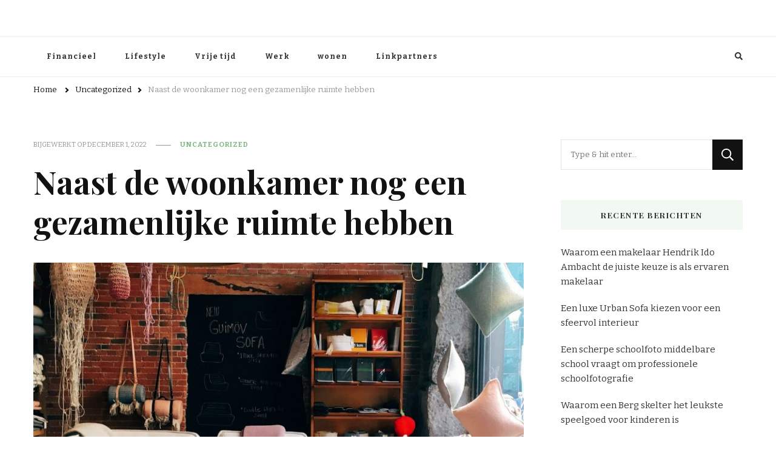

--- FILE ---
content_type: text/html; charset=UTF-8
request_url: https://www.mukkes.nl/uncategorized/naast-de-woonkamer-nog-een-gezamenlijke-ruimte-hebben/
body_size: 9289
content:
<!DOCTYPE html>
<html lang="nl">
<head itemscope itemtype="http://schema.org/WebSite">
<meta charset="UTF-8">
<meta name="viewport" content="width=device-width, initial-scale=1">
<link rel="profile" href="http://gmpg.org/xfn/11">
<title>Naast de woonkamer nog een gezamenlijke ruimte hebben &#8211; Mukkes.nl</title>
<meta name='robots' content='max-image-preview:large' />
<link rel='dns-prefetch' href='//fonts.googleapis.com' />
<link rel="alternate" type="application/rss+xml" title="Mukkes.nl &raquo; Feed" href="https://www.mukkes.nl/feed/" />
<link rel="alternate" type="application/rss+xml" title="Mukkes.nl &raquo; Reactiesfeed" href="https://www.mukkes.nl/comments/feed/" />
<!-- <link rel='stylesheet' id='wp-block-library-css'  href='https://www.mukkes.nl/wp-includes/css/dist/block-library/style.min.css?ver=5.9.10' type='text/css' media='all' /> -->
<link rel="stylesheet" type="text/css" href="//www.mukkes.nl/wp-content/cache/wpfc-minified/qvkgqhxi/fdc3w.css" media="all"/>
<style id='global-styles-inline-css' type='text/css'>
body{--wp--preset--color--black: #000000;--wp--preset--color--cyan-bluish-gray: #abb8c3;--wp--preset--color--white: #ffffff;--wp--preset--color--pale-pink: #f78da7;--wp--preset--color--vivid-red: #cf2e2e;--wp--preset--color--luminous-vivid-orange: #ff6900;--wp--preset--color--luminous-vivid-amber: #fcb900;--wp--preset--color--light-green-cyan: #7bdcb5;--wp--preset--color--vivid-green-cyan: #00d084;--wp--preset--color--pale-cyan-blue: #8ed1fc;--wp--preset--color--vivid-cyan-blue: #0693e3;--wp--preset--color--vivid-purple: #9b51e0;--wp--preset--gradient--vivid-cyan-blue-to-vivid-purple: linear-gradient(135deg,rgba(6,147,227,1) 0%,rgb(155,81,224) 100%);--wp--preset--gradient--light-green-cyan-to-vivid-green-cyan: linear-gradient(135deg,rgb(122,220,180) 0%,rgb(0,208,130) 100%);--wp--preset--gradient--luminous-vivid-amber-to-luminous-vivid-orange: linear-gradient(135deg,rgba(252,185,0,1) 0%,rgba(255,105,0,1) 100%);--wp--preset--gradient--luminous-vivid-orange-to-vivid-red: linear-gradient(135deg,rgba(255,105,0,1) 0%,rgb(207,46,46) 100%);--wp--preset--gradient--very-light-gray-to-cyan-bluish-gray: linear-gradient(135deg,rgb(238,238,238) 0%,rgb(169,184,195) 100%);--wp--preset--gradient--cool-to-warm-spectrum: linear-gradient(135deg,rgb(74,234,220) 0%,rgb(151,120,209) 20%,rgb(207,42,186) 40%,rgb(238,44,130) 60%,rgb(251,105,98) 80%,rgb(254,248,76) 100%);--wp--preset--gradient--blush-light-purple: linear-gradient(135deg,rgb(255,206,236) 0%,rgb(152,150,240) 100%);--wp--preset--gradient--blush-bordeaux: linear-gradient(135deg,rgb(254,205,165) 0%,rgb(254,45,45) 50%,rgb(107,0,62) 100%);--wp--preset--gradient--luminous-dusk: linear-gradient(135deg,rgb(255,203,112) 0%,rgb(199,81,192) 50%,rgb(65,88,208) 100%);--wp--preset--gradient--pale-ocean: linear-gradient(135deg,rgb(255,245,203) 0%,rgb(182,227,212) 50%,rgb(51,167,181) 100%);--wp--preset--gradient--electric-grass: linear-gradient(135deg,rgb(202,248,128) 0%,rgb(113,206,126) 100%);--wp--preset--gradient--midnight: linear-gradient(135deg,rgb(2,3,129) 0%,rgb(40,116,252) 100%);--wp--preset--duotone--dark-grayscale: url('#wp-duotone-dark-grayscale');--wp--preset--duotone--grayscale: url('#wp-duotone-grayscale');--wp--preset--duotone--purple-yellow: url('#wp-duotone-purple-yellow');--wp--preset--duotone--blue-red: url('#wp-duotone-blue-red');--wp--preset--duotone--midnight: url('#wp-duotone-midnight');--wp--preset--duotone--magenta-yellow: url('#wp-duotone-magenta-yellow');--wp--preset--duotone--purple-green: url('#wp-duotone-purple-green');--wp--preset--duotone--blue-orange: url('#wp-duotone-blue-orange');--wp--preset--font-size--small: 13px;--wp--preset--font-size--medium: 20px;--wp--preset--font-size--large: 36px;--wp--preset--font-size--x-large: 42px;}.has-black-color{color: var(--wp--preset--color--black) !important;}.has-cyan-bluish-gray-color{color: var(--wp--preset--color--cyan-bluish-gray) !important;}.has-white-color{color: var(--wp--preset--color--white) !important;}.has-pale-pink-color{color: var(--wp--preset--color--pale-pink) !important;}.has-vivid-red-color{color: var(--wp--preset--color--vivid-red) !important;}.has-luminous-vivid-orange-color{color: var(--wp--preset--color--luminous-vivid-orange) !important;}.has-luminous-vivid-amber-color{color: var(--wp--preset--color--luminous-vivid-amber) !important;}.has-light-green-cyan-color{color: var(--wp--preset--color--light-green-cyan) !important;}.has-vivid-green-cyan-color{color: var(--wp--preset--color--vivid-green-cyan) !important;}.has-pale-cyan-blue-color{color: var(--wp--preset--color--pale-cyan-blue) !important;}.has-vivid-cyan-blue-color{color: var(--wp--preset--color--vivid-cyan-blue) !important;}.has-vivid-purple-color{color: var(--wp--preset--color--vivid-purple) !important;}.has-black-background-color{background-color: var(--wp--preset--color--black) !important;}.has-cyan-bluish-gray-background-color{background-color: var(--wp--preset--color--cyan-bluish-gray) !important;}.has-white-background-color{background-color: var(--wp--preset--color--white) !important;}.has-pale-pink-background-color{background-color: var(--wp--preset--color--pale-pink) !important;}.has-vivid-red-background-color{background-color: var(--wp--preset--color--vivid-red) !important;}.has-luminous-vivid-orange-background-color{background-color: var(--wp--preset--color--luminous-vivid-orange) !important;}.has-luminous-vivid-amber-background-color{background-color: var(--wp--preset--color--luminous-vivid-amber) !important;}.has-light-green-cyan-background-color{background-color: var(--wp--preset--color--light-green-cyan) !important;}.has-vivid-green-cyan-background-color{background-color: var(--wp--preset--color--vivid-green-cyan) !important;}.has-pale-cyan-blue-background-color{background-color: var(--wp--preset--color--pale-cyan-blue) !important;}.has-vivid-cyan-blue-background-color{background-color: var(--wp--preset--color--vivid-cyan-blue) !important;}.has-vivid-purple-background-color{background-color: var(--wp--preset--color--vivid-purple) !important;}.has-black-border-color{border-color: var(--wp--preset--color--black) !important;}.has-cyan-bluish-gray-border-color{border-color: var(--wp--preset--color--cyan-bluish-gray) !important;}.has-white-border-color{border-color: var(--wp--preset--color--white) !important;}.has-pale-pink-border-color{border-color: var(--wp--preset--color--pale-pink) !important;}.has-vivid-red-border-color{border-color: var(--wp--preset--color--vivid-red) !important;}.has-luminous-vivid-orange-border-color{border-color: var(--wp--preset--color--luminous-vivid-orange) !important;}.has-luminous-vivid-amber-border-color{border-color: var(--wp--preset--color--luminous-vivid-amber) !important;}.has-light-green-cyan-border-color{border-color: var(--wp--preset--color--light-green-cyan) !important;}.has-vivid-green-cyan-border-color{border-color: var(--wp--preset--color--vivid-green-cyan) !important;}.has-pale-cyan-blue-border-color{border-color: var(--wp--preset--color--pale-cyan-blue) !important;}.has-vivid-cyan-blue-border-color{border-color: var(--wp--preset--color--vivid-cyan-blue) !important;}.has-vivid-purple-border-color{border-color: var(--wp--preset--color--vivid-purple) !important;}.has-vivid-cyan-blue-to-vivid-purple-gradient-background{background: var(--wp--preset--gradient--vivid-cyan-blue-to-vivid-purple) !important;}.has-light-green-cyan-to-vivid-green-cyan-gradient-background{background: var(--wp--preset--gradient--light-green-cyan-to-vivid-green-cyan) !important;}.has-luminous-vivid-amber-to-luminous-vivid-orange-gradient-background{background: var(--wp--preset--gradient--luminous-vivid-amber-to-luminous-vivid-orange) !important;}.has-luminous-vivid-orange-to-vivid-red-gradient-background{background: var(--wp--preset--gradient--luminous-vivid-orange-to-vivid-red) !important;}.has-very-light-gray-to-cyan-bluish-gray-gradient-background{background: var(--wp--preset--gradient--very-light-gray-to-cyan-bluish-gray) !important;}.has-cool-to-warm-spectrum-gradient-background{background: var(--wp--preset--gradient--cool-to-warm-spectrum) !important;}.has-blush-light-purple-gradient-background{background: var(--wp--preset--gradient--blush-light-purple) !important;}.has-blush-bordeaux-gradient-background{background: var(--wp--preset--gradient--blush-bordeaux) !important;}.has-luminous-dusk-gradient-background{background: var(--wp--preset--gradient--luminous-dusk) !important;}.has-pale-ocean-gradient-background{background: var(--wp--preset--gradient--pale-ocean) !important;}.has-electric-grass-gradient-background{background: var(--wp--preset--gradient--electric-grass) !important;}.has-midnight-gradient-background{background: var(--wp--preset--gradient--midnight) !important;}.has-small-font-size{font-size: var(--wp--preset--font-size--small) !important;}.has-medium-font-size{font-size: var(--wp--preset--font-size--medium) !important;}.has-large-font-size{font-size: var(--wp--preset--font-size--large) !important;}.has-x-large-font-size{font-size: var(--wp--preset--font-size--x-large) !important;}
</style>
<!-- <link rel='stylesheet' id='owl-carousel-css'  href='https://www.mukkes.nl/wp-content/themes/vilva/css/owl.carousel.min.css?ver=2.3.4' type='text/css' media='all' /> -->
<link rel="stylesheet" type="text/css" href="//www.mukkes.nl/wp-content/cache/wpfc-minified/fxwudfz/fdc3w.css" media="all"/>
<link rel='stylesheet' id='vilva-google-fonts-css'  href='https://fonts.googleapis.com/css?family=Bitter%3A100%2C200%2C300%2Cregular%2C500%2C600%2C700%2C800%2C900%2C100italic%2C200italic%2C300italic%2Citalic%2C500italic%2C600italic%2C700italic%2C800italic%2C900italic%7CPlayfair+Display%3Aregular%2C500%2C600%2C700%2C800%2C900%2Citalic%2C500italic%2C600italic%2C700italic%2C800italic%2C900italic%7CEB+Garamond%3Aregular' type='text/css' media='all' />
<!-- <link rel='stylesheet' id='yummy-recipe-parent-style-css'  href='https://www.mukkes.nl/wp-content/themes/vilva/style.css?ver=5.9.10' type='text/css' media='all' /> -->
<!-- <link rel='stylesheet' id='animate-css'  href='https://www.mukkes.nl/wp-content/themes/vilva/css/animate.min.css?ver=3.5.2' type='text/css' media='all' /> -->
<!-- <link rel='stylesheet' id='vilva-css'  href='https://www.mukkes.nl/wp-content/themes/yummy-recipe/style.css?ver=1.0.0' type='text/css' media='all' /> -->
<!-- <link rel='stylesheet' id='vilva-gutenberg-css'  href='https://www.mukkes.nl/wp-content/themes/vilva/css/gutenberg.min.css?ver=1.0.0' type='text/css' media='all' /> -->
<link rel="stylesheet" type="text/css" href="//www.mukkes.nl/wp-content/cache/wpfc-minified/ff8x1wu4/fdc3w.css" media="all"/>
<script src='//www.mukkes.nl/wp-content/cache/wpfc-minified/2nuop0p0/fdc3w.js' type="text/javascript"></script>
<!-- <script type='text/javascript' src='https://www.mukkes.nl/wp-includes/js/jquery/jquery.min.js?ver=3.6.0' id='jquery-core-js'></script> -->
<!-- <script type='text/javascript' src='https://www.mukkes.nl/wp-includes/js/jquery/jquery-migrate.min.js?ver=3.3.2' id='jquery-migrate-js'></script> -->
<link rel="https://api.w.org/" href="https://www.mukkes.nl/wp-json/" /><link rel="alternate" type="application/json" href="https://www.mukkes.nl/wp-json/wp/v2/posts/56" /><link rel="EditURI" type="application/rsd+xml" title="RSD" href="https://www.mukkes.nl/xmlrpc.php?rsd" />
<link rel="wlwmanifest" type="application/wlwmanifest+xml" href="https://www.mukkes.nl/wp-includes/wlwmanifest.xml" /> 
<meta name="generator" content="WordPress 5.9.10" />
<link rel="canonical" href="https://www.mukkes.nl/uncategorized/naast-de-woonkamer-nog-een-gezamenlijke-ruimte-hebben/" />
<link rel='shortlink' href='https://www.mukkes.nl/?p=56' />
<!-- Custom Logo: hide header text -->
<style id="custom-logo-css" type="text/css">
.site-title, .site-description {
position: absolute;
clip: rect(1px, 1px, 1px, 1px);
}
</style>
<link rel="alternate" type="application/json+oembed" href="https://www.mukkes.nl/wp-json/oembed/1.0/embed?url=https%3A%2F%2Fwww.mukkes.nl%2Funcategorized%2Fnaast-de-woonkamer-nog-een-gezamenlijke-ruimte-hebben%2F" />
<link rel="alternate" type="text/xml+oembed" href="https://www.mukkes.nl/wp-json/oembed/1.0/embed?url=https%3A%2F%2Fwww.mukkes.nl%2Funcategorized%2Fnaast-de-woonkamer-nog-een-gezamenlijke-ruimte-hebben%2F&#038;format=xml" />
<script type="application/ld+json">{
"@context": "http://schema.org",
"@type": "Blog",
"mainEntityOfPage": {
"@type": "WebPage",
"@id": "https://www.mukkes.nl/uncategorized/naast-de-woonkamer-nog-een-gezamenlijke-ruimte-hebben/"
},
"headline": "Naast de woonkamer nog een gezamenlijke ruimte hebben",
"datePublished": "2022-12-01T14:32:21+0000",
"dateModified": "2022-12-01T14:32:23+0000",
"author": {
"@type": "Person",
"name": "admin"
},
"description": "Wil je naast de woonkamer nog een gezellige ruimte creëren waar je samen kunt genieten? Misschien ben je aan h",
"image": {
"@type": "ImageObject",
"url": "https://www.mukkes.nl/wp-content/uploads/2022/12/brick-wall-1850095_1920.jpg",
"width": 1440,
"height": 1920
}
}</script><style type="text/css">.recentcomments a{display:inline !important;padding:0 !important;margin:0 !important;}</style><style type='text/css' media='all'>     
.content-newsletter .blossomthemes-email-newsletter-wrapper.bg-img:after,
.widget_blossomthemes_email_newsletter_widget .blossomthemes-email-newsletter-wrapper:after{
background: rgba(128, 183, 132, 0.8);    }
/*Typography*/
body,
button,
input,
select,
optgroup,
textarea{
font-family : Bitter;
font-size   : 17px;        
}
:root {
--primary-font: Bitter;
--secondary-font: Playfair Display;
--primary-color: #80b784;
--primary-color-rgb: 128, 183, 132;
}
.site-branding .site-title-wrap .site-title{
font-size   : 30px;
font-family : EB Garamond;
font-weight : 400;
font-style  : normal;
}
.site-branding .site-title-wrap .site-title a{
color: #121212;
}
.custom-logo-link img{
width: 200px;
max-width: 100%;
}
.comment-body .reply .comment-reply-link:hover:before {
background-image: url('data:image/svg+xml; utf-8, <svg xmlns="http://www.w3.org/2000/svg" width="18" height="15" viewBox="0 0 18 15"><path d="M934,147.2a11.941,11.941,0,0,1,7.5,3.7,16.063,16.063,0,0,1,3.5,7.3c-2.4-3.4-6.1-5.1-11-5.1v4.1l-7-7,7-7Z" transform="translate(-927 -143.2)" fill="%2380b784"/></svg>');
}
.site-header.style-five .header-mid .search-form .search-submit:hover {
background-image: url('data:image/svg+xml; utf-8, <svg xmlns="http://www.w3.org/2000/svg" viewBox="0 0 512 512"><path fill="%2380b784" d="M508.5 468.9L387.1 347.5c-2.3-2.3-5.3-3.5-8.5-3.5h-13.2c31.5-36.5 50.6-84 50.6-136C416 93.1 322.9 0 208 0S0 93.1 0 208s93.1 208 208 208c52 0 99.5-19.1 136-50.6v13.2c0 3.2 1.3 6.2 3.5 8.5l121.4 121.4c4.7 4.7 12.3 4.7 17 0l22.6-22.6c4.7-4.7 4.7-12.3 0-17zM208 368c-88.4 0-160-71.6-160-160S119.6 48 208 48s160 71.6 160 160-71.6 160-160 160z"></path></svg>');
}
.site-header.style-seven .header-bottom .search-form .search-submit:hover {
background-image: url('data:image/svg+xml; utf-8, <svg xmlns="http://www.w3.org/2000/svg" viewBox="0 0 512 512"><path fill="%2380b784" d="M508.5 468.9L387.1 347.5c-2.3-2.3-5.3-3.5-8.5-3.5h-13.2c31.5-36.5 50.6-84 50.6-136C416 93.1 322.9 0 208 0S0 93.1 0 208s93.1 208 208 208c52 0 99.5-19.1 136-50.6v13.2c0 3.2 1.3 6.2 3.5 8.5l121.4 121.4c4.7 4.7 12.3 4.7 17 0l22.6-22.6c4.7-4.7 4.7-12.3 0-17zM208 368c-88.4 0-160-71.6-160-160S119.6 48 208 48s160 71.6 160 160-71.6 160-160 160z"></path></svg>');
}
.site-header.style-fourteen .search-form .search-submit:hover {
background-image: url('data:image/svg+xml; utf-8, <svg xmlns="http://www.w3.org/2000/svg" viewBox="0 0 512 512"><path fill="%2380b784" d="M508.5 468.9L387.1 347.5c-2.3-2.3-5.3-3.5-8.5-3.5h-13.2c31.5-36.5 50.6-84 50.6-136C416 93.1 322.9 0 208 0S0 93.1 0 208s93.1 208 208 208c52 0 99.5-19.1 136-50.6v13.2c0 3.2 1.3 6.2 3.5 8.5l121.4 121.4c4.7 4.7 12.3 4.7 17 0l22.6-22.6c4.7-4.7 4.7-12.3 0-17zM208 368c-88.4 0-160-71.6-160-160S119.6 48 208 48s160 71.6 160 160-71.6 160-160 160z"></path></svg>');
}
.search-results .content-area > .page-header .search-submit:hover {
background-image: url('data:image/svg+xml; utf-8, <svg xmlns="http://www.w3.org/2000/svg" viewBox="0 0 512 512"><path fill="%2380b784" d="M508.5 468.9L387.1 347.5c-2.3-2.3-5.3-3.5-8.5-3.5h-13.2c31.5-36.5 50.6-84 50.6-136C416 93.1 322.9 0 208 0S0 93.1 0 208s93.1 208 208 208c52 0 99.5-19.1 136-50.6v13.2c0 3.2 1.3 6.2 3.5 8.5l121.4 121.4c4.7 4.7 12.3 4.7 17 0l22.6-22.6c4.7-4.7 4.7-12.3 0-17zM208 368c-88.4 0-160-71.6-160-160S119.6 48 208 48s160 71.6 160 160-71.6 160-160 160z"></path></svg>');
}
</style></head>
<body class="post-template-default single single-post postid-56 single-format-standard wp-embed-responsive single-style-four rightsidebar" itemscope itemtype="http://schema.org/WebPage">
<svg xmlns="http://www.w3.org/2000/svg" viewBox="0 0 0 0" width="0" height="0" focusable="false" role="none" style="visibility: hidden; position: absolute; left: -9999px; overflow: hidden;" ><defs><filter id="wp-duotone-dark-grayscale"><feColorMatrix color-interpolation-filters="sRGB" type="matrix" values=" .299 .587 .114 0 0 .299 .587 .114 0 0 .299 .587 .114 0 0 .299 .587 .114 0 0 " /><feComponentTransfer color-interpolation-filters="sRGB" ><feFuncR type="table" tableValues="0 0.49803921568627" /><feFuncG type="table" tableValues="0 0.49803921568627" /><feFuncB type="table" tableValues="0 0.49803921568627" /><feFuncA type="table" tableValues="1 1" /></feComponentTransfer><feComposite in2="SourceGraphic" operator="in" /></filter></defs></svg><svg xmlns="http://www.w3.org/2000/svg" viewBox="0 0 0 0" width="0" height="0" focusable="false" role="none" style="visibility: hidden; position: absolute; left: -9999px; overflow: hidden;" ><defs><filter id="wp-duotone-grayscale"><feColorMatrix color-interpolation-filters="sRGB" type="matrix" values=" .299 .587 .114 0 0 .299 .587 .114 0 0 .299 .587 .114 0 0 .299 .587 .114 0 0 " /><feComponentTransfer color-interpolation-filters="sRGB" ><feFuncR type="table" tableValues="0 1" /><feFuncG type="table" tableValues="0 1" /><feFuncB type="table" tableValues="0 1" /><feFuncA type="table" tableValues="1 1" /></feComponentTransfer><feComposite in2="SourceGraphic" operator="in" /></filter></defs></svg><svg xmlns="http://www.w3.org/2000/svg" viewBox="0 0 0 0" width="0" height="0" focusable="false" role="none" style="visibility: hidden; position: absolute; left: -9999px; overflow: hidden;" ><defs><filter id="wp-duotone-purple-yellow"><feColorMatrix color-interpolation-filters="sRGB" type="matrix" values=" .299 .587 .114 0 0 .299 .587 .114 0 0 .299 .587 .114 0 0 .299 .587 .114 0 0 " /><feComponentTransfer color-interpolation-filters="sRGB" ><feFuncR type="table" tableValues="0.54901960784314 0.98823529411765" /><feFuncG type="table" tableValues="0 1" /><feFuncB type="table" tableValues="0.71764705882353 0.25490196078431" /><feFuncA type="table" tableValues="1 1" /></feComponentTransfer><feComposite in2="SourceGraphic" operator="in" /></filter></defs></svg><svg xmlns="http://www.w3.org/2000/svg" viewBox="0 0 0 0" width="0" height="0" focusable="false" role="none" style="visibility: hidden; position: absolute; left: -9999px; overflow: hidden;" ><defs><filter id="wp-duotone-blue-red"><feColorMatrix color-interpolation-filters="sRGB" type="matrix" values=" .299 .587 .114 0 0 .299 .587 .114 0 0 .299 .587 .114 0 0 .299 .587 .114 0 0 " /><feComponentTransfer color-interpolation-filters="sRGB" ><feFuncR type="table" tableValues="0 1" /><feFuncG type="table" tableValues="0 0.27843137254902" /><feFuncB type="table" tableValues="0.5921568627451 0.27843137254902" /><feFuncA type="table" tableValues="1 1" /></feComponentTransfer><feComposite in2="SourceGraphic" operator="in" /></filter></defs></svg><svg xmlns="http://www.w3.org/2000/svg" viewBox="0 0 0 0" width="0" height="0" focusable="false" role="none" style="visibility: hidden; position: absolute; left: -9999px; overflow: hidden;" ><defs><filter id="wp-duotone-midnight"><feColorMatrix color-interpolation-filters="sRGB" type="matrix" values=" .299 .587 .114 0 0 .299 .587 .114 0 0 .299 .587 .114 0 0 .299 .587 .114 0 0 " /><feComponentTransfer color-interpolation-filters="sRGB" ><feFuncR type="table" tableValues="0 0" /><feFuncG type="table" tableValues="0 0.64705882352941" /><feFuncB type="table" tableValues="0 1" /><feFuncA type="table" tableValues="1 1" /></feComponentTransfer><feComposite in2="SourceGraphic" operator="in" /></filter></defs></svg><svg xmlns="http://www.w3.org/2000/svg" viewBox="0 0 0 0" width="0" height="0" focusable="false" role="none" style="visibility: hidden; position: absolute; left: -9999px; overflow: hidden;" ><defs><filter id="wp-duotone-magenta-yellow"><feColorMatrix color-interpolation-filters="sRGB" type="matrix" values=" .299 .587 .114 0 0 .299 .587 .114 0 0 .299 .587 .114 0 0 .299 .587 .114 0 0 " /><feComponentTransfer color-interpolation-filters="sRGB" ><feFuncR type="table" tableValues="0.78039215686275 1" /><feFuncG type="table" tableValues="0 0.94901960784314" /><feFuncB type="table" tableValues="0.35294117647059 0.47058823529412" /><feFuncA type="table" tableValues="1 1" /></feComponentTransfer><feComposite in2="SourceGraphic" operator="in" /></filter></defs></svg><svg xmlns="http://www.w3.org/2000/svg" viewBox="0 0 0 0" width="0" height="0" focusable="false" role="none" style="visibility: hidden; position: absolute; left: -9999px; overflow: hidden;" ><defs><filter id="wp-duotone-purple-green"><feColorMatrix color-interpolation-filters="sRGB" type="matrix" values=" .299 .587 .114 0 0 .299 .587 .114 0 0 .299 .587 .114 0 0 .299 .587 .114 0 0 " /><feComponentTransfer color-interpolation-filters="sRGB" ><feFuncR type="table" tableValues="0.65098039215686 0.40392156862745" /><feFuncG type="table" tableValues="0 1" /><feFuncB type="table" tableValues="0.44705882352941 0.4" /><feFuncA type="table" tableValues="1 1" /></feComponentTransfer><feComposite in2="SourceGraphic" operator="in" /></filter></defs></svg><svg xmlns="http://www.w3.org/2000/svg" viewBox="0 0 0 0" width="0" height="0" focusable="false" role="none" style="visibility: hidden; position: absolute; left: -9999px; overflow: hidden;" ><defs><filter id="wp-duotone-blue-orange"><feColorMatrix color-interpolation-filters="sRGB" type="matrix" values=" .299 .587 .114 0 0 .299 .587 .114 0 0 .299 .587 .114 0 0 .299 .587 .114 0 0 " /><feComponentTransfer color-interpolation-filters="sRGB" ><feFuncR type="table" tableValues="0.098039215686275 1" /><feFuncG type="table" tableValues="0 0.66274509803922" /><feFuncB type="table" tableValues="0.84705882352941 0.41960784313725" /><feFuncA type="table" tableValues="1 1" /></feComponentTransfer><feComposite in2="SourceGraphic" operator="in" /></filter></defs></svg>    <div id="page" class="site">
<a class="skip-link" href="#content">Ga naar inhoud</a>
<header id="masthead" class="site-header style-two" itemscope itemtype="http://schema.org/WPHeader">
<div class="header-mid">
<div class="container">
<div class="site-branding" itemscope itemtype="http://schema.org/Organization">  
<div class="site-logo">
</div>
<div class="site-title-wrap">                    <p class="site-title" itemprop="name"><a href="https://www.mukkes.nl/" rel="home" itemprop="url">Mukkes.nl</a></p>
<p class="site-description" itemprop="description">blog over van alles!</p>
</div>        </div>    
</div>
</div><!-- .header-mid -->
<div class="header-bottom">
<div class="container">
<nav id="site-navigation" class="main-navigation" itemscope itemtype="http://schema.org/SiteNavigationElement">
<button class="toggle-btn" data-toggle-target=".main-menu-modal" data-toggle-body-class="showing-main-menu-modal" aria-expanded="false" data-set-focus=".close-main-nav-toggle">
<span class="toggle-bar"></span>
<span class="toggle-bar"></span>
<span class="toggle-bar"></span>
</button>
<div class="primary-menu-list main-menu-modal cover-modal" data-modal-target-string=".main-menu-modal">
<button class="close close-main-nav-toggle" data-toggle-target=".main-menu-modal" data-toggle-body-class="showing-main-menu-modal" aria-expanded="false" data-set-focus=".main-menu-modal"></button>
<div class="mobile-menu" aria-label="Mobiel">
<div class="menu-hoofdmenu-container"><ul id="primary-menu" class="nav-menu main-menu-modal"><li id="menu-item-8" class="menu-item menu-item-type-taxonomy menu-item-object-category menu-item-8"><a href="https://www.mukkes.nl/category/financieel/">Financieel</a></li>
<li id="menu-item-9" class="menu-item menu-item-type-taxonomy menu-item-object-category menu-item-9"><a href="https://www.mukkes.nl/category/lifestyle/">Lifestyle</a></li>
<li id="menu-item-10" class="menu-item menu-item-type-taxonomy menu-item-object-category menu-item-10"><a href="https://www.mukkes.nl/category/vrije-tijd/">Vrije tijd</a></li>
<li id="menu-item-11" class="menu-item menu-item-type-taxonomy menu-item-object-category menu-item-11"><a href="https://www.mukkes.nl/category/werk/">Werk</a></li>
<li id="menu-item-12" class="menu-item menu-item-type-taxonomy menu-item-object-category menu-item-12"><a href="https://www.mukkes.nl/category/wonen/">wonen</a></li>
<li id="menu-item-82" class="menu-item menu-item-type-post_type menu-item-object-page menu-item-82"><a href="https://www.mukkes.nl/linkpartners/">Linkpartners</a></li>
</ul></div>            </div>
</div>
</nav><!-- #site-navigation -->
<div class="right">
<div class="header-search">                
<button class="search-toggle" data-toggle-target=".search-modal" data-toggle-body-class="showing-search-modal" data-set-focus=".search-modal .search-field" aria-expanded="false">
<i class="fas fa-search"></i>
</button>
<div class="header-search-wrap search-modal cover-modal" data-modal-target-string=".search-modal">
<div class="header-search-inner-wrap">
<form role="search" method="get" class="search-form" action="https://www.mukkes.nl/">
<label>
<span class="screen-reader-text">Op zoek naar iets?
</span>
<input type="search" class="search-field" placeholder="Type &amp; hit enter&hellip;" value="" name="s" />
</label>                
<input type="submit" id="submit-field" class="search-submit" value="Zoeken" />
</form>                                        <button class="close" data-toggle-target=".search-modal" data-toggle-body-class="showing-search-modal" data-set-focus=".search-modal .search-field" aria-expanded="false"></button>
</div>
</div>
</div><!-- .header-search -->
</div><!-- .right -->
</div>
</div><!-- .header-bottom -->
</header>
<div class="top-bar">
<div class="container">
<div class="breadcrumb-wrapper">
<div id="crumbs" itemscope itemtype="http://schema.org/BreadcrumbList"> 
<span itemprop="itemListElement" itemscope itemtype="http://schema.org/ListItem">
<a itemprop="item" href="https://www.mukkes.nl"><span itemprop="name">Home</span></a>
<meta itemprop="position" content="1" />
<span class="separator"><i class="fa fa-angle-right"></i></span>
</span> <span itemprop="itemListElement" itemscope itemtype="http://schema.org/ListItem"><a itemprop="item" href="https://www.mukkes.nl/category/uncategorized/"><span itemprop="name">Uncategorized </span></a><meta itemprop="position" content="2" /><span class="separator"><i class="fa fa-angle-right"></i></span></span> <span class="current" itemprop="itemListElement" itemscope itemtype="http://schema.org/ListItem"><a itemprop="item" href="https://www.mukkes.nl/uncategorized/naast-de-woonkamer-nog-een-gezamenlijke-ruimte-hebben/"><span itemprop="name">Naast de woonkamer nog een gezamenlijke ruimte hebben</span></a><meta itemprop="position" content="3" /></span></div></div><!-- .breadcrumb-wrapper -->    		</div>
</div>   
<div id="content" class="site-content"><div class="container">    <div id="primary" class="content-area">	
<main id="main" class="site-main">
<article id="post-56" class="post-56 post type-post status-publish format-standard has-post-thumbnail hentry category-uncategorized sticky-meta">
<header class="entry-header">
<div class="container">
<div class="entry-meta">
<span class="posted-on">bijgewerkt op <a href="https://www.mukkes.nl/uncategorized/naast-de-woonkamer-nog-een-gezamenlijke-ruimte-hebben/" rel="bookmark"><time class="entry-date published updated" datetime="2022-12-01T14:32:23+00:00" itemprop="dateModified">december 1, 2022</time><time class="updated" datetime="2022-12-01T14:32:21+00:00" itemprop="datePublished">december 1, 2022</time></a></span><span class="category"><a href="https://www.mukkes.nl/category/uncategorized/" rel="category tag">Uncategorized</a></span>                </div>
<h1 class="entry-title">Naast de woonkamer nog een gezamenlijke ruimte hebben</h1>     
</div>
</header> 
<figure class="post-thumbnail"><img width="840" height="473" src="https://www.mukkes.nl/wp-content/uploads/2022/12/brick-wall-1850095_1920-840x473.jpg" class="attachment-vilva-sidebar size-vilva-sidebar wp-post-image" alt="" itemprop="image" /></figure><div class="content-wrap">        <div class="article-meta">
<div class="article-inner-meta">
<span class="byline" itemprop="author">
<span class="author">
<a href="https://www.mukkes.nl/author/admin/" class="url fn">
<img alt='' src='https://secure.gravatar.com/avatar/c941180c257b0cdb71976141cc4563a8?s=70&#038;d=mm&#038;r=g' srcset='https://secure.gravatar.com/avatar/c941180c257b0cdb71976141cc4563a8?s=140&#038;d=mm&#038;r=g 2x' class='avatar avatar-70 photo' height='70' width='70' loading='lazy'/>                                admin                            </a>
</span>
</span>
</div>
</div>
<div class="entry-content" itemprop="text">
<p>Wil je naast de woonkamer nog een gezellige ruimte creëren waar je samen kunt genieten? Misschien ben je aan het kijken naar mogelijkheden om een extra verdieping te laten aanleggen, maar je kunt ook denken aan een blokhut voor in de tuin. Een blokhut is een ideale extra ruimte waar je lekker kunt loungen, kunt gebruiken als speelruimte voor de kinderen of als extra kantoor aan huis. En bovendien is een blokhut ook een mooie visuele toevoeging aan je tuin. Er zijn verschillende blokhutten in allerlei uitvoeringen en formaten zodat er vast een te vinden is die past in je tuin en bij jouw smaak. Overweeg voordat je een extra verdieping laat aanleggen dus eerst een blokhut voor in de tuin.&nbsp;</p>
<p><strong>Wat is een blokhut voor in de tuin?</strong></p>
<p>Bij een <a href="https://www.deblokhut.nl/">blokhut</a> denk je misschien aan een mooie houten hut in de Alpen, maar er zijn ook hele mooie houten blokhutten die prima passen in een gemiddelde tuin. Deze kleine tuinhuisjes zijn degelijk gemaakt en leuk om te zien, meestal gemaakt van hout en zijn relatief eenvoudig om te plaatsen. De blokhutten variëren in uitvoering van een handige plek om gereedschap en tuinmeubelen op te bergen tot volledig geïsoleerde gastenverblijven. Je kunt ook een blokhut op maat laten maken, bijvoorbeeld als je een afwijkend formaat tuin hebt waar een standaard blokhut minder makkelijk in past.</p>
<p><strong>Een blokhut in de tuin voor extra gezamenlijke ruimte</strong></p>
<p>Wil je wat extra ruimte creëren waar je als gezin gezellig tijd kunt doorbrengen dan is een blokhut een ideale oplossing. In de zomer kan het een plek zijn waar je samen kunt loungen, en in de winter kun je er rond een houtkachel genieten van warme chocolademelk. Je kunt een blokhut laten plaatsen met isolatie, dubbele beglazing en een radiator zodat je er ook in de winter comfortabel tijd kunt doorbrengen. De kinderen zullen de blokhut al snel adopteren als hun favoriete plek om te spelen of te gamen.&nbsp;&nbsp;&nbsp;</p>
<p><strong>De voordelen om een blokhut in je tuin te laten plaatsen</strong></p>
<p>Het voordeel van een blokhut is dat het een relatief goedkope oplossing is om extra woonruimte te creëren. Een blokhut is makkelijk te plaatsen en zorgt voor veel minder rompslomp en overlast dan een complete verbouwing. Bovendien is voor een blokhut meestal geen bouwvergunning nodig. Wil je dus snel extra gezamenlijke ruimte creëren, dan is een blokhut voor in de tuin een handige oplossing.&nbsp;</p>
</div><div class="entry-footer"></div></div></article><!-- #post-56 -->
</main><!-- #main -->
<nav class="post-navigation pagination" role="navigation">
<div class="nav-links">
<div class="nav-previous">
<a href="https://www.mukkes.nl/wonen/een-tweede-woonkamer-creeren%ef%bf%bc/" rel="prev">
<span class="meta-nav"><svg xmlns="http://www.w3.org/2000/svg" viewBox="0 0 14 8"><defs><style>.arla{fill:#999596;}</style></defs><path class="arla" d="M16.01,11H8v2h8.01v3L22,12,16.01,8Z" transform="translate(22 16) rotate(180)"/></svg> Vorig artikel</span>
<span class="post-title">Een tweede woonkamer creëren￼</span>
</a>
<figure class="post-img">
<img width="150" height="150" src="https://www.mukkes.nl/wp-content/uploads/2022/11/wooden-house-made-of-natural-logs-2021-08-29-17-42-13-utc-1-150x150.jpg" class="attachment-thumbnail size-thumbnail wp-post-image" alt="" loading="lazy" />                                </figure>
</div>
<div class="nav-next">
<a href="https://www.mukkes.nl/wonen/waar-moet-je-op-letten-als-je-een-nieuwe-badkamer-wilt-in-je-huis/" rel="next">
<span class="meta-nav">Volgend artikel<svg xmlns="http://www.w3.org/2000/svg" viewBox="0 0 14 8"><defs><style>.arra{fill:#999596;}</style></defs><path class="arra" d="M16.01,11H8v2h8.01v3L22,12,16.01,8Z" transform="translate(-8 -8)"/></svg></span>
<span class="post-title">&lt;strong&gt;Waar moet je op letten als je een nieuwe badkamer wilt in je huis?&lt;br&gt;&lt;br&gt;&lt;/strong&gt;</span>
</a>
<figure class="post-img">
</figure>
</div>
</div>
</nav>     
<div class="additional-post">
<h3 class="post-title">Aanbevolen artikelen</h3>			                <article class="post">
<header class="entry-header">
<div class="entry-meta"><span class="posted-on">op  <a href="https://www.mukkes.nl/uncategorized/samen-sterk-tegen-alvleesklierkanker/" rel="bookmark"><time class="entry-date published updated" datetime="2024-04-04T11:21:15+00:00" itemprop="datePublished">april 4, 2024</time><time class="updated" datetime="2024-04-04T11:21:15+00:00" itemprop="dateModified">april 4, 2024</time></a></span><span class="category"><a href="https://www.mukkes.nl/category/uncategorized/" rel="category tag">Uncategorized</a></span></div><h4 class="entry-title"><a href="https://www.mukkes.nl/uncategorized/samen-sterk-tegen-alvleesklierkanker/" rel="bookmark">Samen Sterk tegen Alvleesklierkanker</a></h4>                    </header>
<figure class="post-thumbnail">
<img width="150" height="150" src="https://www.mukkes.nl/wp-content/uploads/2024/04/hospital-1802679_1280-150x150.jpg" class="attachment-thumbnail size-thumbnail wp-post-image" alt="" loading="lazy" itemprop="image" />                    </figure>
</article>
<article class="post">
<header class="entry-header">
<div class="entry-meta"><span class="posted-on">bijgewerkt op <a href="https://www.mukkes.nl/uncategorized/de-meest-comfortabele-artikelen-voor-jouw-woonkamer/" rel="bookmark"><time class="entry-date published updated" datetime="2022-10-04T08:03:54+00:00" itemprop="dateModified">oktober 4, 2022</time><time class="updated" datetime="2022-10-04T08:03:53+00:00" itemprop="datePublished">oktober 4, 2022</time></a></span><span class="category"><a href="https://www.mukkes.nl/category/uncategorized/" rel="category tag">Uncategorized</a></span></div><h4 class="entry-title"><a href="https://www.mukkes.nl/uncategorized/de-meest-comfortabele-artikelen-voor-jouw-woonkamer/" rel="bookmark">De meest comfortabele artikelen voor jouw woonkamer</a></h4>                    </header>
<figure class="post-thumbnail">
<img width="150" height="150" src="https://www.mukkes.nl/wp-content/uploads/2022/10/Meubels-150x150.png" class="attachment-thumbnail size-thumbnail wp-post-image" alt="Comfortabele meubelen" loading="lazy" itemprop="image" />                    </figure>
</article>
<article class="post">
<header class="entry-header">
<div class="entry-meta"><span class="posted-on">op  <a href="https://www.mukkes.nl/uncategorized/veiligheid-op-zijn-best-de-belang-van-brandklasse-a/" rel="bookmark"><time class="entry-date published updated" datetime="2024-07-02T13:57:43+00:00" itemprop="datePublished">juli 2, 2024</time><time class="updated" datetime="2024-07-02T13:57:43+00:00" itemprop="dateModified">juli 2, 2024</time></a></span><span class="category"><a href="https://www.mukkes.nl/category/uncategorized/" rel="category tag">Uncategorized</a></span></div><h4 class="entry-title"><a href="https://www.mukkes.nl/uncategorized/veiligheid-op-zijn-best-de-belang-van-brandklasse-a/" rel="bookmark">Veiligheid op zijn Best De Belang van Brandklasse A</a></h4>                    </header>
<figure class="post-thumbnail">
<img width="150" height="150" src="https://www.mukkes.nl/wp-content/uploads/2024/07/Brandklasse-150x150.jpg" class="attachment-thumbnail size-thumbnail wp-post-image" alt="" loading="lazy" itemprop="image" />                    </figure>
</article>
</div>
</div><!-- #primary -->
<aside id="secondary" class="widget-area" role="complementary" itemscope itemtype="http://schema.org/WPSideBar">
<section id="search-2" class="widget widget_search"><form role="search" method="get" class="search-form" action="https://www.mukkes.nl/">
<label>
<span class="screen-reader-text">Op zoek naar iets?
</span>
<input type="search" class="search-field" placeholder="Type &amp; hit enter&hellip;" value="" name="s" />
</label>                
<input type="submit" id="submit-field" class="search-submit" value="Zoeken" />
</form></section>
<section id="recent-posts-2" class="widget widget_recent_entries">
<h2 class="widget-title" itemprop="name">Recente berichten</h2>
<ul>
<li>
<a href="https://www.mukkes.nl/wonen/waarom-een-makelaar-hendrik-ido-ambacht-de-juiste-keuze-is-als-ervaren-makelaar/">Waarom een makelaar Hendrik Ido Ambacht de juiste keuze is als ervaren makelaar</a>
</li>
<li>
<a href="https://www.mukkes.nl/wonen/een-luxe-urban-sofa-kiezen-voor-een-sfeervol-interieur/">Een luxe Urban Sofa kiezen voor een sfeervol interieur</a>
</li>
<li>
<a href="https://www.mukkes.nl/wonen/een-scherpe-schoolfoto-middelbare-school-vraagt-om-professionele-schoolfotografie/">Een scherpe schoolfoto middelbare school vraagt om professionele schoolfotografie</a>
</li>
<li>
<a href="https://www.mukkes.nl/wonen/waarom-een-berg-skelter-het-leukste-speelgoed-voor-kinderen-is/">Waarom een Berg skelter het leukste speelgoed voor kinderen is</a>
</li>
<li>
<a href="https://www.mukkes.nl/wonen/wat-maakt-vg-loghouses-een-expert-in-houtskeletbouw/">Wat maakt VG Loghouses een expert in houtskeletbouw</a>
</li>
</ul>
</section><section id="recent-comments-2" class="widget widget_recent_comments"><h2 class="widget-title" itemprop="name">Recente reacties</h2><ul id="recentcomments"></ul></section><section id="archives-2" class="widget widget_archive"><h2 class="widget-title" itemprop="name">Archieven</h2>
<ul>
<li><a href='https://www.mukkes.nl/2025/12/'>december 2025</a></li>
<li><a href='https://www.mukkes.nl/2025/11/'>november 2025</a></li>
<li><a href='https://www.mukkes.nl/2025/07/'>juli 2025</a></li>
<li><a href='https://www.mukkes.nl/2025/02/'>februari 2025</a></li>
<li><a href='https://www.mukkes.nl/2025/01/'>januari 2025</a></li>
<li><a href='https://www.mukkes.nl/2024/12/'>december 2024</a></li>
<li><a href='https://www.mukkes.nl/2024/11/'>november 2024</a></li>
<li><a href='https://www.mukkes.nl/2024/10/'>oktober 2024</a></li>
<li><a href='https://www.mukkes.nl/2024/07/'>juli 2024</a></li>
<li><a href='https://www.mukkes.nl/2024/04/'>april 2024</a></li>
<li><a href='https://www.mukkes.nl/2024/03/'>maart 2024</a></li>
<li><a href='https://www.mukkes.nl/2024/02/'>februari 2024</a></li>
<li><a href='https://www.mukkes.nl/2023/12/'>december 2023</a></li>
<li><a href='https://www.mukkes.nl/2023/11/'>november 2023</a></li>
<li><a href='https://www.mukkes.nl/2023/09/'>september 2023</a></li>
<li><a href='https://www.mukkes.nl/2023/07/'>juli 2023</a></li>
<li><a href='https://www.mukkes.nl/2023/05/'>mei 2023</a></li>
<li><a href='https://www.mukkes.nl/2023/02/'>februari 2023</a></li>
<li><a href='https://www.mukkes.nl/2022/12/'>december 2022</a></li>
<li><a href='https://www.mukkes.nl/2022/11/'>november 2022</a></li>
<li><a href='https://www.mukkes.nl/2022/10/'>oktober 2022</a></li>
<li><a href='https://www.mukkes.nl/2022/08/'>augustus 2022</a></li>
<li><a href='https://www.mukkes.nl/2022/02/'>februari 2022</a></li>
<li><a href='https://www.mukkes.nl/2022/01/'>januari 2022</a></li>
</ul>
</section><section id="categories-2" class="widget widget_categories"><h2 class="widget-title" itemprop="name">Categorieën</h2>
<ul>
<li class="cat-item cat-item-7"><a href="https://www.mukkes.nl/category/financieel/">Financieel</a>
</li>
<li class="cat-item cat-item-4"><a href="https://www.mukkes.nl/category/lifestyle/">Lifestyle</a>
</li>
<li class="cat-item cat-item-1"><a href="https://www.mukkes.nl/category/uncategorized/">Uncategorized</a>
</li>
<li class="cat-item cat-item-5"><a href="https://www.mukkes.nl/category/vrije-tijd/">Vrije tijd</a>
</li>
<li class="cat-item cat-item-6"><a href="https://www.mukkes.nl/category/werk/">Werk</a>
</li>
<li class="cat-item cat-item-3"><a href="https://www.mukkes.nl/category/wonen/">wonen</a>
</li>
<li class="cat-item cat-item-9"><a href="https://www.mukkes.nl/category/zakelijk/">Zakelijk</a>
</li>
</ul>
</section><section id="meta-2" class="widget widget_meta"><h2 class="widget-title" itemprop="name">Meta</h2>
<ul>
<li><a href="https://www.mukkes.nl/wp-login.php">Inloggen</a></li>
<li><a href="https://www.mukkes.nl/feed/">Berichten feed</a></li>
<li><a href="https://www.mukkes.nl/comments/feed/">Reacties feed</a></li>
<li><a href="https://nl.wordpress.org/">WordPress.org</a></li>
</ul>
</section></aside><!-- #secondary -->
            
</div><!-- .container/ -->        
</div><!-- .error-holder/site-content -->
<footer id="colophon" class="site-footer" itemscope itemtype="http://schema.org/WPFooter">
<div class="footer-b">
<div class="container">
<div class="copyright">
&copy; CopyrightJ <a href="https://www.mukkes.nl/">Mukkes.nl</a>.  Alle rechten voorbehouden. Yummy Recipe | Ontwikkeld door <a href="https://blossomthemes.com/" rel="nofollow" target="_blank">Blossom Thema&#039;s</a>. Mogelijk gemaakt door <a href="https://wordpress.org/" target="_blank">WordPress</a>.  
</div>
<div class="footer-social">
</div>
</div>
</div> <!-- .footer-b -->
</footer><!-- #colophon -->
<button class="back-to-top">
<svg xmlns="http://www.w3.org/2000/svg" width="24" height="24" viewBox="0 0 24 24"><g transform="translate(-1789 -1176)"><rect width="24" height="2.667" transform="translate(1789 1176)" fill="#fff"/><path d="M-215.453,382.373-221.427,372l-5.973,10.373h4.64v8.293h2.667v-8.293Z" transform="translate(2022.427 809.333)" fill="#fff"/></g></svg>
</button>
</div><!-- #page -->
<script type='text/javascript' src='https://www.mukkes.nl/wp-content/themes/vilva/js/owl.carousel.min.js?ver=2.3.4' id='owl-carousel-js'></script>
<script type='text/javascript' id='yummy-recipe-js-extra'>
/* <![CDATA[ */
var yummy_recipe_data = {"rtl":"","auto":"1","loop":"1"};
/* ]]> */
</script>
<script type='text/javascript' src='https://www.mukkes.nl/wp-content/themes/yummy-recipe/js/custom.js?ver=1.0.0' id='yummy-recipe-js'></script>
<script type='text/javascript' src='https://www.mukkes.nl/wp-content/themes/vilva/js/all.min.js?ver=5.6.3' id='all-js'></script>
<script type='text/javascript' src='https://www.mukkes.nl/wp-content/themes/vilva/js/v4-shims.min.js?ver=5.6.3' id='v4-shims-js'></script>
<script type='text/javascript' src='https://www.mukkes.nl/wp-content/themes/vilva/js/owlcarousel2-a11ylayer.min.js?ver=0.2.1' id='owlcarousel2-a11ylayer-js'></script>
<script type='text/javascript' src='https://www.mukkes.nl/wp-includes/js/imagesloaded.min.js?ver=4.1.4' id='imagesloaded-js'></script>
<script type='text/javascript' src='https://www.mukkes.nl/wp-includes/js/masonry.min.js?ver=4.2.2' id='masonry-js'></script>
<script type='text/javascript' id='vilva-js-extra'>
/* <![CDATA[ */
var vilva_data = {"rtl":"","auto":"1","loop":"1"};
/* ]]> */
</script>
<script type='text/javascript' src='https://www.mukkes.nl/wp-content/themes/vilva/js/custom.min.js?ver=1.0.0' id='vilva-js'></script>
<script type='text/javascript' src='https://www.mukkes.nl/wp-content/themes/vilva/js/modal-accessibility.min.js?ver=1.0.0' id='vilva-modal-js'></script>
</body>
</html><!-- WP Fastest Cache file was created in 0.86812210083008 seconds, on 27-12-25 15:43:53 --><!-- via php -->